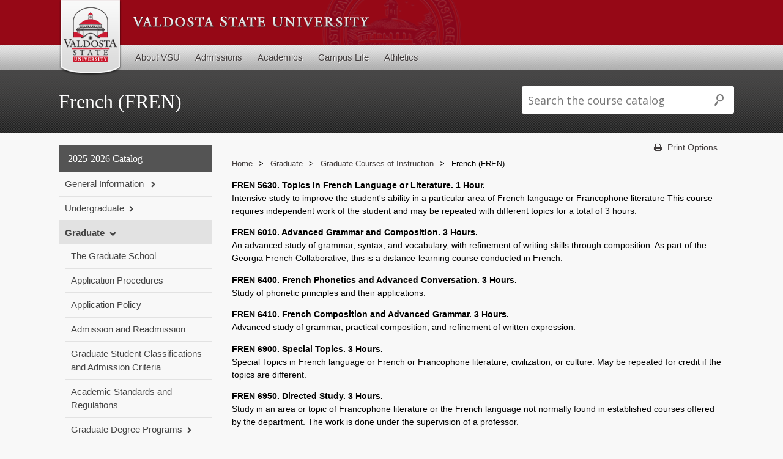

--- FILE ---
content_type: text/html; charset=UTF-8
request_url: http://catalog.valdosta.edu/graduate/graduate-courses-instruction/fren/
body_size: 19134
content:
<!doctype html>
<html xml:lang="en" lang="en" dir="ltr">

<head>
<title>French (FREN) &lt; Valdosta State University</title>
<meta http-equiv="Content-Type" content="text/html; charset=utf-8" />
<link rel="search" type="application/opensearchdescription+xml"
			href="/search/opensearch.xml" title="Catalog" />
<meta name="viewport" content="width=device-width, initial-scale=1.0, minimum-scale=1.0" />
<link href="/favicon.ico" rel="shortcut icon" />
<link rel="stylesheet" type="text/css" href="/css/reset.css" />
<link rel="stylesheet" type="text/css" href="/css/courseleaf.css" />
<link rel="stylesheet" type="text/css" href="/fonts/font-awesome/font-awesome.min.css" />
<link rel="stylesheet" type="text/css" href="https://fonts.googleapis.com/css?family=Open+Sans:400italic,600italic,700italic,400,600,700" />
<link rel="stylesheet" type="text/css" href="/css/screen.css" media="screen" />
<link rel="stylesheet" type="text/css" href="/css/handheld.css" />
<link rel="stylesheet" type="text/css" href="/css/print.css" media="print" />
<script type="text/javascript" src="/js/jquery.js"></script>
<script type="text/javascript" src="/js/lfjs.js"></script>
<script type="text/javascript" src="/js/lfjs_any.js"></script>
<link rel="stylesheet" type="text/css" href="/js/lfjs.css" />
<script type="text/javascript" src="/js/courseleaf.js"></script>
<script type="text/javascript" src="/js/custom.js"></script>



</head>

<body>




<!--htdig_noindex-->
<div class="accessible noscript">
	<div class="accessible-menu">
		<ul>
			<li><a href="#content" rel="section">Skip to Content</a></li>
			<li><a href="/azindex/">AZ Index</a></li>
			<li><a href="/">Catalog Home</a></li>
			<li><a href="/">Institution Home</a></li>
		</ul>
	</div>
</div>
<!--/htdig_noindex-->

<!--htdig_noindex-->
<div id="header">
	<div class="wrap clearfix">
		<div id="logo">
			<a href="http://www.valdosta.edu"><img src="/images/vsu-logo.png" alt="VSU Logo" class="vsuLogo"></a>
			<a href="http://www.valdosta.edu"><img src="/images/vsu-type.png" alt="Valdosta State University" class="vsuType"></a>
			<span class="name">Valdosta State University</span>
		</div><!-- end #logo -->
	</div><!-- end .wrap -->
</div><!-- end #header -->
<!--/htdig_noindex-->

<!--htdig_noindex-->
<div id="navigation">
	<div class="wrap clearfix">
		<div id="hamburger"><span>Mobile Navigation</span></div>
		<ul class="clearfix">
			<li><a href="http://www.valdosta.edu/about/welcome.php">About VSU</a></li>
			<li><a href="http://www.valdosta.edu/admissions/welcome.php">Admissions</a></li>
			<li><a href="http://www.valdosta.edu/academics/welcome.php">Academics</a></li>
			<li><a href="http://www.valdosta.edu/student/welcome.php">Campus Life</a></li>
			<li><a href="http://www.vstateblazers.com/">Athletics</a></li>
		</ul>
	</div><!-- end .wrap -->
</div><!--end navigation-->
<!--/htdig_noindex-->

<div id="page-title-wrapper" class="clearfix">
	<div class="wrap">
		<h1 class="page-title">French (FREN)</h1>
		<div id="search" role="search">
			<form id="cl-search" action="/search/" class="clearfix">
				<label for="name">Search Catalog</label>
				<input type="text" name="search" size="25" placeholder="Search the course catalog" class="searchbox" id="name" title="Search Catalog" />
				<input type="submit" value="Search" class="submit" />
			</form>
		</div><!-- end #search -->
	</div>
</div> <!-- end page-title-wrapper -->

<div class="wrap clearfix">
	<a href="#print-dialog" id="print-btn" onclick="showPrintDialog(); return false;">
		<div id="print-button"> Print Options</div>
	</a>

	<div id="left-col">
		<div id="sidebar">
			<div id="sidebar-header" class="clearfix">
				<span id="sidebar-nav-mobile"><i class="fa fa-bars"></i></span><h3><a href="/">2025-2026 Catalog</a></h3>
			</div><!-- end #sidebar-header -->
			<!-- Begin Nav -->
			<div id="cl-menu">
<ul class="nav levelzero" id="/">
	<li class="isparent"><a href="/general-information/">General Information </a></li>
	<li class="isparent"><a href="/undergraduate/">Undergraduate</a></li>
	<li class="active isparent"><a href="/graduate/">Graduate</a>
	<ul class="nav levelone" id="/graduate/">
		<li><a href="/graduate/graduate-school/">The Graduate School</a></li>
		<li><a href="/graduate/graduate-school/application-procedures/">Application Procedures</a></li>
		<li><a href="/graduate/graduate-school/application-policy/">Application Policy</a></li>
		<li><a href="/graduate/graduate-school/admission-readmission/">Admission and Readmission</a></li>
		<li><a href="/graduate/graduate-student-classificationsadmission-criteria/">Graduate Student Classifications and Admission Criteria</a></li>
		<li><a href="/graduate/academic-standards-regulations/">Academic Standards and Regulations</a></li>
		<li class="isparent"><a href="/graduate/graduate-degree-programs/">Graduate Degree Programs</a></li>
		<li><a href="/graduate/graduate-degree-programs/course-designation-abbreviations/">University Course Designation Abbreviations</a></li>
		<li class="active isparent"><a href="/graduate/graduate-courses-instruction/">Graduate Courses of Instruction</a>
		<ul class="nav leveltwo" id="/graduate/graduate-courses-instruction/">
			<li><a href="/graduate/graduate-courses-instruction/aced/">Adult and Career Education (ACED)</a></li>
			<li><a href="/graduate/graduate-courses-instruction/al/">Applied Linguistics (AL)</a></li>
			<li><a href="/graduate/graduate-courses-instruction/art/">Art (ART)</a></li>
			<li><a href="/graduate/graduate-courses-instruction/ared/">Art Education (ARED)</a></li>
			<li><a href="/graduate/graduate-courses-instruction/arth/">Art History (ARTH)</a></li>
			<li><a href="/graduate/graduate-courses-instruction/astr/">Astronomy (ASTR)</a></li>
			<li><a href="/graduate/graduate-courses-instruction/biol/">Biology (BIOL)</a></li>
			<li><a href="/graduate/graduate-courses-instruction/chem/">Chemistry (CHEM)</a></li>
			<li><a href="/graduate/graduate-courses-instruction/csd/">Communication Sci &amp;&#8203; Disorders (CSD)</a></li>
			<li><a href="/graduate/graduate-courses-instruction/cs/">Computer Science (CS)</a></li>
			<li><a href="/graduate/graduate-courses-instruction/coun/">Counseling (COUN)</a></li>
			<li><a href="/graduate/graduate-courses-instruction/crju/">Criminal Justice (CRJU)</a></li>
			<li><a href="/graduate/graduate-courses-instruction/cied/">Curriculum and Instruction (CIED)</a></li>
			<li><a href="/graduate/graduate-courses-instruction/deaf/">Deaf Education (DEAF)</a></li>
			<li><a href="/graduate/graduate-courses-instruction/epsf/">EPS/&#8203; Social Foundations (EPSF)</a></li>
			<li><a href="/graduate/graduate-courses-instruction/frec/">Early Childhood (FREC)</a></li>
			<li><a href="/graduate/graduate-courses-instruction/eced/">Early Childhood Education (ECED)</a></li>
			<li><a href="/graduate/graduate-courses-instruction/educ/">Education (EDUC)</a></li>
			<li><a href="/graduate/graduate-courses-instruction/edat/">Education-&#8203;-&#8203;Accomplished Teaching (EDAT)</a></li>
			<li><a href="/graduate/graduate-courses-instruction/edet/">Education-&#8203;-&#8203;Exemplary Teacher (EDET)</a></li>
			<li><a href="/graduate/graduate-courses-instruction/edms/">Education-&#8203;-&#8203;Math &amp;&#8203; Sciences (EDMS)</a></li>
			<li><a href="/graduate/graduate-courses-instruction/frlt/">Educational Foundations (FRLT)</a></li>
			<li><a href="/graduate/graduate-courses-instruction/lead/">Educational Leadership (LEAD)</a></li>
			<li><a href="/graduate/graduate-courses-instruction/eled/">Elementary Education (ELED)</a></li>
			<li><a href="/graduate/graduate-courses-instruction/engl/">English (ENGL)</a></li>
			<li><a href="/graduate/graduate-courses-instruction/esol/">English to Speakers of Other Languages (ESOL)</a></li>
			<li><a href="/graduate/graduate-courses-instruction/fled/">Foreign Language Education (FLED)</a></li>
			<li class="active self"><a href="#" onclick="return false;">French (FREN)</a></li>
			<li><a href="/graduate/graduate-courses-instruction/geog/">Geography (GEOG)</a></li>
			<li><a href="/graduate/graduate-courses-instruction/geol/">Geology (GEOL)</a></li>
			<li><a href="/graduate/graduate-courses-instruction/hsep/">Health Sciences-&#8203;-&#8203;Exercise Physiology (HSEP)</a></li>
			<li><a href="/graduate/graduate-courses-instruction/hedl/">Higher Education Leadership (HEDL)</a></li>
			<li><a href="/graduate/graduate-courses-instruction/hist/">History (HIST)</a></li>
			<li><a href="/graduate/graduate-courses-instruction/iopy/">Industrial-&#8203;Organizational Psychology (IOPY)</a></li>
			<li><a href="/graduate/graduate-courses-instruction/frit/">Instructional Technology (FRIT)</a></li>
			<li><a href="/graduate/graduate-courses-instruction/ited/">Instructional Technology (ITED)</a></li>
			<li><a href="/graduate/graduate-courses-instruction/intl/">International Studies (INTL)</a></li>
			<li><a href="/graduate/graduate-courses-instruction/kspe/">Kinesiology/&#8203;Physical Education (KSPE)</a></li>
			<li><a href="/graduate/graduate-courses-instruction/ling/">Linguistics (LING)</a></li>
			<li><a href="/graduate/graduate-courses-instruction/mfth/">Marriage &amp;&#8203; Family Therapy (MFTH)</a></li>
			<li><a href="/graduate/graduate-courses-instruction/macc/">Master of Accountancy (MACC)</a></li>
			<li><a href="/graduate/graduate-courses-instruction/maic/">Master of Arts in Communication (MAIC)</a></li>
			<li><a href="/graduate/graduate-courses-instruction/mba/">Master of Business Administration (MBA)</a></li>
			<li><a href="/graduate/graduate-courses-instruction/mlis/">Master of Library and Information Science (MLIS)</a></li>
			<li><a href="/graduate/graduate-courses-instruction/math/">Mathematics (MATH)</a></li>
			<li><a href="/graduate/graduate-courses-instruction/edmt/">Mathematics Education (EDMT)</a></li>
			<li><a href="/graduate/graduate-courses-instruction/mgms/">Middle Grades Math &amp;&#8203; Science (MGMS)</a></li>
			<li><a href="/graduate/graduate-courses-instruction/frms/">Middle and Secondary Education (FRMS)</a></li>
			<li><a href="/graduate/graduate-courses-instruction/msed/">Middle and Secondary Education (MSED)</a></li>
			<li><a href="/graduate/graduate-courses-instruction/musc/">Music (MUSC)</a></li>
			<li><a href="/graduate/graduate-courses-instruction/mue/">Music Education (MUE)</a></li>
			<li><a href="/graduate/graduate-courses-instruction/nurs/">Nursing (NURS)</a></li>
			<li><a href="/graduate/graduate-courses-instruction/phil/">Philosophy (PHIL)</a></li>
			<li><a href="/graduate/graduate-courses-instruction/phsc/">Physical Science (PHSC)</a></li>
			<li><a href="/graduate/graduate-courses-instruction/phys/">Physics (PHYS)</a></li>
			<li><a href="/graduate/graduate-courses-instruction/pols/">Political Science (POLS)</a></li>
			<li><a href="/graduate/graduate-courses-instruction/pbis/">Positive Behavior Intervention Support (PBIS)</a></li>
			<li><a href="/graduate/graduate-courses-instruction/psyc/">Psychology (PSYC)</a></li>
			<li><a href="/graduate/graduate-courses-instruction/psyg/">Psychology-&#8203;-&#8203;Gifted (PSYG)</a></li>
			<li><a href="/graduate/graduate-courses-instruction/padm/">Public Administration (PADM)</a></li>
			<li><a href="/graduate/graduate-courses-instruction/edrd/">Reading Education (EDRD)</a></li>
			<li><a href="/graduate/graduate-courses-instruction/read/">Reading Education (READ)</a></li>
			<li><a href="/graduate/graduate-courses-instruction/rsch/">Research (RSCH)</a></li>
			<li><a href="/graduate/graduate-courses-instruction/schc/">School Counseling (SCHC)</a></li>
			<li><a href="/graduate/graduate-courses-instruction/edsc/">Science Education (EDSC)</a></li>
			<li><a href="/graduate/graduate-courses-instruction/sowk/">Social Work (SOWK)</a></li>
			<li><a href="/graduate/graduate-courses-instruction/soci/">Sociology (SOCI)</a></li>
			<li><a href="/graduate/graduate-courses-instruction/span/">Spanish (SPAN)</a></li>
			<li><a href="/graduate/graduate-courses-instruction/spec/">Special Education (SPEC)</a></li>
			<li><a href="/graduate/graduate-courses-instruction/seac/">Special Education-&#8203;-&#8203;Adapted Curriculm (SEAC)</a></li>
			<li><a href="/graduate/graduate-courses-instruction/segc/">Special Education-&#8203;-&#8203;General Curriculum (SEGC)</a></li>
			<li><a href="/graduate/graduate-courses-instruction/serd/">Special Education-&#8203;-&#8203;Reading (SERD)</a></li>
			<li><a href="/graduate/graduate-courses-instruction/wmba/">Web-&#8203;based Master of Business Administration (WMBA)</a></li>
			<li><a href="/graduate/graduate-courses-instruction/wgst/">Women's, Gender, and Sexuality Studies (WGST)</a></li>
		</ul>
		</li>
	</ul>
	</li>
	<li><a href="/archive/">Archived Catalogs</a></li>
</ul>
			</div>
			<!-- End Nav -->
		</div><!-- end #sidebar -->
	</div><!-- end left-col -->
	
	<div id="right-col">

	<div id="content" role="main" class="widthfix">

		<!--htdig_noindex-->
<div id="breadcrumb" class="clearfix" role="navigation">
<ul><li><a href="/">Home</a><span class="crumbsep"> &gt; </span></li><li><a href="/graduate/">Graduate</a><span class="crumbsep"> &gt; </span></li><li><a href="/graduate/graduate-courses-instruction/">Graduate&nbsp;Courses&nbsp;of&nbsp;Instruction</a><span class="crumbsep"> &gt; </span></li><li><span class="active">French (FREN)</span></li></ul>
</div><!-- end #breadcrumb -->
<!--/htdig_noindex-->	




<div id="textcontainer" class="page_content">



<div class="sc_sccoursedescs">
<div class="courseblock">
<p class="courseblocktitle"><strong>FREN 5630.  Topics in French Language or Literature.  1 Hour.</strong></p>
<p class="courseblockdesc">
Intensive study to improve the student's ability in a particular area of French language or Francophone literature This course requires independent work of the student and may be repeated with different topics for a total of 3 hours.<br/>
</p>
</div><div class="courseblock">
<p class="courseblocktitle"><strong>FREN 6010.  Advanced Grammar and Composition.  3 Hours.</strong></p>
<p class="courseblockdesc">
An advanced study of grammar, syntax, and vocabulary, with refinement of writing skills through composition.  As part of the Georgia French Collaborative, this is a distance-learning course conducted in French.<br/>
</p>
</div><div class="courseblock">
<p class="courseblocktitle"><strong>FREN 6400.  French Phonetics and Advanced Conversation.  3 Hours.</strong></p>
<p class="courseblockdesc">
Study of phonetic principles and their applications.<br/>
</p>
</div><div class="courseblock">
<p class="courseblocktitle"><strong>FREN 6410.  French Composition and Advanced Grammar.  3 Hours.</strong></p>
<p class="courseblockdesc">
Advanced study of grammar, practical composition, and refinement of written expression.<br/>
</p>
</div><div class="courseblock">
<p class="courseblocktitle"><strong>FREN 6900.  Special Topics.  3 Hours.</strong></p>
<p class="courseblockdesc">
Special Topics in French language or French or Francophone literature, civilization, or culture.  May be repeated for credit if the topics are different.<br/>
</p>
</div><div class="courseblock">
<p class="courseblocktitle"><strong>FREN 6950.  Directed Study.  3 Hours.</strong></p>
<p class="courseblockdesc">
Study in an area or topic of Francophone literature or the French language not normally found in established courses offered by the department.  The work is done under the supervision of a professor.<br/>
</p>
</div></div>

</div><!--end #textcontainer -->





	</div><!-- end #content -->
</div><!-- end right-col -->
</div> <!-- end wrap -->

<!--htdig_noindex-->
<div id="footer" role="contentinfo">
	<div class="wrap">
		<div id="maps">
			<a href="http://www.valdosta.edu/about/visitor-information/campus-and-area-maps.php">
				<img alt="Maps and Directions" src="/images/footer-building.png">
			</a>
			<a href="http://www.valdosta.edu/about/visitor-information/campus-and-area-maps.php" id="maps_and_directions">
				<span class="maps">Maps &amp;</span> 
				<span class="directions">Directions</span> 
			</a>
		</div>

		<div id="quick_links"><span class="title">Quick Links</span>
			<div class="lists_wrapper">
				<ul>
					<li><a href="http://www.valdosta.edu/about/">About VSU</a></li>
					<li><a href="http://www.valdosta.edu/admissions/">Admissions</a></li>
					<li><a href="http://www.valdosta.edu/academics/">Academics</a></li>
					<li><a href="http://www.valdosta.edu/student/welcome.php">Campus Life</a></li>
					<li><a href="http://www.vstateblazers.com/">Athletics</a></li>
					<li><a href="http://www.valdosta.edu/main/sitemap.php">Site Map</a></li>
					<li><a href="http://www.valdosta.edu/about/web-site-feedback.php">Feedback</a></li>
					<li><a href="http://www.valdosta.edu/administration/policies/welcome.php">Terms &amp; Conditions</a></li>
				</ul>
				<ul>
					<li><a href="http://www.valdosta.edu/administration/finance-admin/human-resources/employment-opportunities.php">Employment</a></li>
					<li><a href="http://www.valdostastate.org/" target="_blank" title="Alumni &amp; Friends Association">Alumni Association</a></li>
					<li><a href="http://www.valdosta.edu/student/emergency/">Emergency</a></li>
					<li><a href="http://www.valdosta.edu/library/">Library</a></li>
					<li><a href="http://www.valdosta.edu/main/myvsu.php">MyVSU</a></li>
					<li><a href="http://www.valdosta.edu/about/vsu-quick-contact-information.php">Contact Us</a></li>
					<li><a href="http://www.valdosta.edu/main/a-z-index.php">A-Z Directory</a></li>
					<li><a href="http://www.valdosta.edu/administration/policies/cover-page-2202.php" title="Ethics Hotline">Ethics&nbsp;Hotline</a></li>
				</ul>
			</div>
		</div>

		<div id="social">
			<div class="button">
				<a href="http://www.valdosta.edu/main/social.php">
					<div class="button_text">
						<strong>Connect</strong> With Us
					</div>
				</a>
			</div>
			<a href="http://www.valdosta.edu">
				<img src="/images/footer-vstate-logo.png" alt="Valdosta State Logo" class="vstate-logo">
			</a>
		</div>

		<div id="copyright">© 2015 Valdosta State University. &nbsp;1500 N. Patterson St., Valdosta, GA 31698</div>
	</div>
</div><!-- end #footer -->
<!--/htdig_noindex-->

<a href="#header" id="totop">Back to Top</a>

<div id="print-dialog" aria-labeledby="dialog-title" class="screen" role="aside">
	<div class="print-header">
		<h2 id="dialog-title">Print Options</h2>
	</div>
	<div class="print-body">
		<div class="print-option">
			<div class="option-head">
				<a href="#" onclick="hidePrintDialog();window.print();return false">Send Page to Printer</a>
			</div>
			<p>
				<em>Print this page.</em>
			</p>
		</div>
<div class="print-option"><div class="option-head"><a class="option-name" href="/graduate/graduate-courses-instruction/fren/fren.pdf" role="button">Download Page (PDF)</a></div><p class="option-desc"><em>The PDF will include all information unique to this page.</em></p></div>    </div>
	<div class="buttons clearfix">
		<div class="cancel">
			<a href="#" onclick="hidePrintDialog(); return false;">Cancel</a>
		</div>
	</div>
</div>


</body>
</html>


--- FILE ---
content_type: text/css
request_url: http://catalog.valdosta.edu/css/screen.css
body_size: 16171
content:
body {
	color: #000;
	font-family: "Helvetica Neue", Helvetica, Verdana, sans-serif;
	font-size: 100%;
	font-weight: 400;
	line-height: 1.5;
	background:#f8f8f8;
}

html { overflow-y: scroll; }

/*Accessibility*/
.accessible {
	padding: 10px;
	position: absolute;
	left: -9999em;
	background: #fff;
}
.accessible ul {
	text-align: right;
}
.accessible ul li {
	margin: 0 0 0 .5em;
	display: inline;
}
.accessible.noscript {
	position: relative;
	left: 0;
}

/*Core Layout*/
.wrap {
	width:100%;
	max-width: 70rem;
	box-sizing:border-box;
	padding:0 1rem;
	margin:0 auto;
}
#left-col {
	width: 23%;
	float: left;
	margin:20px 0;
}
#right-col {
	width: 74%;
	float: right;
}

/*Header*/
#header {
	background: #960816;
}
#header .wrap {
	height:74px;
	background:url('../images/vsu-seal.png') no-repeat center;
}
#logo {
	position: relative;
}
#logo a {
	color: #fff;
	font-size: 2em;
	text-decoration: none;
}
img.vsuLogo {
	position: absolute;
	top:0px;
}
img.vsuType {
	position: absolute;
	left:120px;
	top:26px;
}
#logo span.name {
	color:#fff;
	font-size:2.5em;
	display: block;
	font-weight: 600;
	position: absolute;
	left:-9999px;
}
/*Search*/
#search {
	font-size: .75em;
	text-align: right;
	float: right;
	margin-top: 27px;
	position: absolute;
	top: 0px;
	right: 0px;
}
#search label {
	display: none;
}
#search input[type=text] {
	padding: 10px;
	font-family: 'Open Sans', sans-serif;
	height: 25px;
	width: 280px;
	border-top-left-radius: 3px;
	border-bottom-left-radius: 3px;
	font-size: 1.5em;
	line-height: 2em;
}
#search input[type=submit] {
	margin-left: -3px;
	text-indent: -9999em;
	width: 50px;
	height: 45px;
	float: right;
	background: #fff url('../images/search-icon.png') no-repeat center center;
	border-left: 1px solid #efefef;
	cursor: pointer;
	background-size: 30%;
	border-top-right-radius: 3px;
	border-bottom-right-radius: 3px;
}

/*Main Nav*/
#navigation {
	background:url('../images/main-nav-bg.png') repeat-x #545454;
	box-shadow: 0px 1px 3px rgba(0,0,0,0.7);
}
#navigation ul {
	width: 600px;
	float: left;
	margin-left:114px;
}
#navigation li {
	font-size: .94em;
	display: inline-block;
}
#navigation li a {
	color: #423d3d;
	padding: .6em .7em;
	text-decoration: none;
	display: block;
	text-shadow:1px 1px 1px #fff;
	transition:background 150ms;
}
#navigation li a:hover,
#navigation li a:focus {
	background: white;
}
#hamburger { display: none; }
#hamburger span { display: none; }
#hamburger:after {
	content: "\f0c9";
	font-family: FontAwesome;
	display: inline-block;
}

/*Sidebar*/
#sidebar {
}
#sidebar h3 {
	padding: 10px 15px;
	font-weight: 500;
	color: white;
	background: #545454;
}
#sidebar h3 a {
	color:#fff;
	text-decoration: none;
}
#cl-menu ul.nav li a {
	padding: 8px 0px 8px 10px;
	font-size: 0.95em;
	color: #444;
	display: block;
	border-top: 2px solid #e2e2e2;
	text-decoration: none;
}
#cl-menu ul.nav ul.nav {
	padding-left:10px;
	margin-top:-8px;
}
#cl-menu ul.nav li:first-child a {
	border-top: 0;
}
#cl-menu li.active.isparent > a:after {
	margin-left: 8px;
	font-family: FontAwesome;
	font-size: .7em;
	content: "\f078";	
}
#cl-menu li.isparent > a:after {
	margin-left: 8px;
	font-family: FontAwesome;
	font-size: .7em;
	content: "\f054";	
}
#cl-menu li.self > a,
#cl-menu li.active > a { font-weight: 600; }

#sidebar-nav-mobile { display: none; height: 0; }

#cl-menu > ul.nav > li.self > a,
#cl-menu > ul.nav > li.active > a,
#cl-menu > ul.nav > li > a:hover,
#cl-menu > ul.nav > li > a:focus {
	font-weight: 600;
	background: #E2E2E2;
}

/*OnThisPage Sidebar*/

#sidebar-otp {
	background:#fff;
	margin:15px 0;
	padding:0 0 1em 0;
}
#sidebar-otp div.otp-title {font-size: 1em; margin: 0 0 .25em 0; font-weight: 600; background: #354458; padding:10px 15px; color:#fff; }
#sidebar-otp p {font-size: .85em;}
#sidebar-otp ul {font-size: .85em; list-style: disc; margin: 0; padding:0 .4em 0 1em;}
#sidebar-otp ul li ul {font-size: 1em; margin: 0 0 .5em .5em;}
#sidebar-otp ul li ul li ul li { list-style-type: circle; }
#sidebar-otp ul li:first-child, #sidebar ul ul li:first-child {margin-top: .5em;}
#sidebar-otp  p.divider {
    border: dashed 1px #AAA;
    margin: 5px 0px;
}
#sidebar-otp sub {
    font-size: 0.6em;
    font-style: italic;
}
#sidebaredit, .onthispageedit {
    text-decoration: none;
}
#sidebar-otp ul li {
	list-style-type: none;
	font-weight: 600;
}
#sidebar-otp ul li ul li {
	list-style-type:disc;
	font-weight: normal;
}

/*OnThisPage Inline */
.onthispage .otp-title {
	font-weight:600;
	margin-bottom:5px;
}
#content .onthispage ul {font-size: .85em; list-style: disc; margin: 0; padding:0 .4em 0 1em;}
#content .onthispage ul li ul {font-size: 1em; margin: 0 0 .5em .5em;}
#content .onthispage ul li ul li ul li { list-style-type: circle; }
#content .onthispage ul li {
	list-style-type: none;
	font-weight: 600;
}
#content .onthispage ul li ul li {
	list-style-type:disc;
	font-weight: normal;
}

/*Breadcrumb*/
#content #breadcrumb ul {
	margin:0 0 15px 0;
	padding:0;
}
#breadcrumb ul li {
	font-size: .9em;
	display: inline;
}
#breadcrumb ul li a {
	color:#423d3d;
}
#breadcrumb .crumbsep {
	margin:0 .5em;
}
/*Footer*/
#footer {
	background: url('../images/footer-bg.png') repeat-x #292929;
	margin: 50px 0px 0px 0px;
}
#footer a {
	color:#fff;
	text-decoration: none;
}
#maps {
	width: 30%;
	float: left;
	margin-right:4%;
}
#footer #maps #maps_and_directions .maps {
	width: 100px;
	display: block;
	float: left;
}
#footer #maps #maps_and_directions .directions {
	width: 100px;
	display: block;
	text-align: right;
}
#quick_links {
	width: 41%;
	float: left;
}
#quick_links .title {
	display: block;
	font-size: 18px;
	margin: 20px auto 5px 30px;
	color: #bcbdbf;
}
#quick_links .lists_wrapper {
	margin: 0 auto;
	width: 78%;
}
#quick_links ul, #quick_links ul a {
	display: block;
	list-style: none;
	float: left;
	color: #FFF;
	text-decoration: none;
	font-size: 0.98em;
	margin: 0 1em 0 0;
}
#social {
	width: 17%;
	float: left;
}
#social .button {
	margin: 20px auto;
	height: 81px;
	width: 121px;
	background-image: url('../images/footer-social.png');
	display: block;
	cursor: pointer;
	border: none;
}
#social .button .button_text {
	color: #fff;
	width: 121px;
	text-align: center;
	display: block;
	padding-top: 65px;
	font-size: 14px;
	line-height: 14px;
	cursor: pointer;
}
#social .vstate-logo {
	margin: 0 auto;
	height: 68px;
	width: 90px;
	display: block;
	cursor: pointer;
}
#footer #copyright {
	clear: left;
	width: 100%;
	color: #BCBDBF;
	font-size: 12px;
	text-align: center;
	height: 40px;
	}

/*Content*/
#content-wrapper {
	margin: 20px auto;
	width: 100%;
	max-width: 1000px;	
}

#page-title-wrapper {
	background-image: url('../images/department-header-bg.png');
	background-size:contain;
	min-height: 103px;
}
#page-title-wrapper .wrap {
	position: relative;
}
#content a {
	color: #960816;
	text-decoration: none;
}

/*General Typography*/
h1.page-title {
	padding: 28px 0px;
	margin: 0;
	font-size: 2em;
	font-weight: 500;
	color: #FFF;
	font-family: Georgia, "Times New Roman", Times, serif;
	width:65%;
}
h2,h3,h4,h5,h6 { color:#222; font-weight:500; font-family: Georgia, "Times New Roman", Times, serif; }
#content h2 {font-size: 1.4em; margin: 0 0 .5em 0; }
#content h3 {font-size: 1.2em; margin: 0 0 .25em 0; }
#content h4 {font-size: 1em; margin: 0 0 .25em 0; }
#content h5 {font-size: 1em; margin: 0 0 .25em 0; }
#content h6 {font-size: 1em; margin: 0 0 .25em 0; }
#content p, #content dl {font-size: .9em; margin: 0 0 1em 0;}
#content p.introtext { font-weight: 600; font-size:.92em; }
#content ul {font-size: .9em; list-style: disc; margin: 0 0 .5em 25px;}
#content ol {font-size: .9em; margin: 0 0 .5em 30px;}
#content ol li, #content ul li {margin: 0 0 .5em 0;}
#content li br {margin: 0 0 .5em 0;}
#content ul li ul, #content ol li ol {font-size: 1em;}
#content ol li ul, #content ul li ol {font-size: 1em;}
#content li p, #content ul table, #content ol table {font-size: 1em;}
#content sup {font-size: .8em; vertical-align: super; line-height: 1;}
#content sub {font-size: .8em; vertical-align: sub; line-height: 1;}
#content hr {display: block; height: 1px; border: 0; border-top: 1px solid #ccc; margin: 1em 0; padding: 0;}

/*Nested Ordered Lists*/
#content ol:not([type]) {list-style: decimal;}
#content ol ol:not([type]) {list-style: lower-alpha;}
#content ol ol ol:not([type]) {list-style: lower-roman;}
#content ol ol li:first-child, #content ol ol ol li:first-child {margin-top: .5em;}

/*Nested Unordered Lists*/
#content ul ul li:first-child, #content ul ul ul li:first-child {margin-top: .5em;}

/*Tightlist*/
#content ul.tightlist {list-style: none; margin: 0 0 .5em 0;}
#content ul.tightlist ul {list-style: none; margin: 0 0 0 25px;}
#content ul.tightlist li {margin: 0;}
#content ul.tightlist ul li:first-child, #content ul.tightlist ul ul li:first-child {margin-top: 0;}

/*Blockquotes*/
#content blockquote {margin: 0 0 .25em 0; border-left: 5px solid #ccc; padding: 0 0 0 .5em; font-style: italic;}
#content blockquote p {line-height: 1.5;}
#content blockquote cite {display: block; font-size: .75em;}
#content blockquote cite:before {content: "\2014 \0020";}
#content blockquote cite a, blockquote cite a:visited, blockquote cite a:visited {color: #ccc;}

/*Tables*/
#content table {font-size: .75em; margin: 0 0 1em 0; width: 100%; border: 1px solid #ccc;}
#content th {padding: .3em .75em; vertical-align: top; font-weight: bold; border-bottom: 1px solid #ccc; text-align: left; background: #f1f1f2;}
#content td {border-top: 1px solid #ccc; padding: .3em .75em; vertical-align: top;}
#content td img {vertical-align: top;}
#content td p, #content td li {margin: 0; font-size: 1em;}

/*Two Columns*/
#content .cola {
	width: 48%;
	float: left;
}
#content .colb {
	width: 48%;
	float: right;
}

/*Structured Content*/
#content tr.areaheader td,
#content td.areaheader,
#content tr.listsum td,
#content tr.plangridtotal td,
#content tr.plangridsum td {
	font-weight: bold;
}
#content tr.odd {
	background: #f7f7f7;
}
#content tr.orclass td {
	padding-top: 0;
	border-top: none;
}
#content tr.orclass td.codecol {
	padding-left: 2em;
}
#content td.hourscol,
#content th.hourscol {
	text-align: right;
}
#content .hiddencourselist {
	display: none;
}

/*Plan Grid*/
#content .plangridyear th {
	border-top: 1px solid #ccc;
}

/*Footnotes*/
#content .sc_footnotes {
	border: 0;
}
#content .sc_footnotes td {
	padding: 0 0 .75em 0;
	border: 0;
}
#content .sc_footnotes td.symcol {
	width: 15px;
	font-size: .8em;
}

/*Course Blocks*/
#content p.courseblocktitle {
	margin: 0;
	font-weight: bold;
}

/*Tabs*/
#content #tabs {
	margin: 0 0 15px 0;
}
#content #tabs ul {
	margin: 0 0;
}
#content #tabs ul li {
	float: left;
	list-style-type: none;
}
#content #tabs ul li a {
	padding: 7px 18px;
	background: #E2E2E2;
	display: block;
	color:#423d3d;
}
#content #tabs ul li.active a {
	color: white;
	background: #545454;
}

/*A-Z Index*/
#content ul.letternav {
	margin: 0 0 1em 0;
	list-style: none;
}
#content ul.letternav li {
	text-transform: uppercase;
	font-weight: bold;
	float: left;
	margin: 0 1px 1px 0;
}
#content ul.letternav li a,
#content ul.letternav li.inactive {
	padding: .25em .6em;
	color: #fff;
	text-align: center;
	text-decoration: none;
	display: block;
	width: 2em;
	float: left;
	border: none;
	background: #545454;
}
#content ul.letternav li.inactive {
	background: #999;
}
#content ul.letternav li a {
	color: #fff;
	text-decoration: none;
	border: none;
}
#content ul.letternav li a:hover,
#content ul.letternav li a:active,
#content ul.letternav li a:focus {
	background: #555;
}

/*Image Floats*/
#content img.imgleft {
	padding: 0 10px 10px 0;
	float: left;
}
#content img.imgright {
	padding: 0 0 10px 10px;
	float: right;
}

/*Archive Message*/
#content .archive-message p {
	padding: .5em;
	border: 1px solid #ccc;
}

/*Shared Message*/
#content .shared-message p {
	padding: .5em;
	border: 1px solid #ccc;
}

/*Google Search Results*/
#content .gcs-pagination {
	text-align: left;
}
#content .gcs-pagination a,
#content .gcs-pagination .current {
	padding: 5px 12px;
	font-size: 0.75em;
	color: #333;
	text-decoration: none;
	background-color: #f5f5f5;
	background-image: none;
	background-image: -moz-linear-gradient(top, #ffffff, #e6e6e6);
	background-image: -webkit-gradient(linear, 0 0, 0 100%, from(#ffffff), to(#e6e6e6));
	background-image: -webkit-linear-gradient(top, #ffffff, #e6e6e6);
	background-image: -o-linear-gradient(top, #ffffff, #e6e6e6);
	background-image: linear-gradient(to bottom, #ffffff, #e6e6e6);
	border: 1px solid #bbbbbb;
	display: inline-block;
	border-radius: 4px;
	-moz-border-radius: 4px;
	-webkit-border-radius: 4px;
}
#content .gcs-pagination .current {
	color: #fff;
	background-color: #999;
	background-image: none;
}

/*Google Search Results*/
#content .gcs-url {
	overflow: hidden;
	text-overflow: ellipsis;
	display: inline-block;
	width: 100%;
}
#content .gcs-total  {
	margin: 0 0 1em 0;
	font-style: italic;
}
#content .gcs-result h3 {
	margin: 0;
}

/*To Top*/
a#totop {
	display: block;
	color: #fff;
	position: fixed;
	bottom: 15px;
	right: 15px;
	background: url('../images/up.png') no-repeat;
	text-indent: -9999em;
	width: 57px;
	height: 57px;
	border-radius: 50%;
	-moz-border-radius: 50%;
	-webkit-border-radius: 50%;
	z-index: 999;
}

/*Print Popup*/
a#print-btn {
	display: block;
	float:right;
}
#print-button {
	margin: 8px 1px 0 0;
	padding: 5px 10px;
	font-size: .9em;
	display: inline-block;
	float: right;
	color: #423d3d;
}
#print-button:before {
	margin-right: 5px;
	content: "\f02f";
	font-family: FontAwesome;
	display: inline-block;
	
}
#print-dialog {
	padding: 0;
	width: 350px;
	text-align: left;
	background: #fff;
	border: 1px solid #ccc;
	border-radius: 4px;
	-moz-border-radius: 4px;
	-webkit-border-radius: 4px;
}
#print-dialog.screen {
	font-size: 100%;
}
#print-dialog .print-header {
	padding: 10px;
	font-size: 1.5em;
	border-bottom: 1px solid #ccc;
}
#print-dialog .print-body {
	padding: 20px 10px;
}
#print-dialog .print-option {
	padding: 0 0 10px 0;
}
#print-dialog .print-option p {
	margin: 0;
}
#print-dialog .print-option a {
	color:#423d3d;
	font-weight: bold;
	text-decoration: none;
}
#print-dialog .buttons {
	padding:10px;
	background: #545454;
}
#print-dialog .cancel a {
	padding: 5px 12px;
	display: inline-block;
	font-size: 16px;
	line-height: normal;
	color: #333;
	text-align: center;
	cursor: pointer;
	text-decoration: none;
	float: right;
	border: 1px solid #ebebeb;
	background-color: #e6e6e6;
	background-image: -moz-linear-gradient(white, #e6e6e6);
	background-image: -o-linear-gradient(white, #e6e6e6);
	background-image: -webkit-gradient(linear, left top, left bottom, color-stop(0, white), color-stop(1, #e6e6e6));
	background-image: -webkit-linear-gradient(white, #e6e6e6);
	background-image: -ms-linear-gradient(white, #e6e6e6);
	background-image: linear-gradient(white, #e6e6e6);
	border-radius: 4px;
	-moz-border-radius: 4px;
	-webkit-border-radius: 4px;
}
#print-dialog.noscript {
	display: block;
	position: relative;
}
@media only screen and (max-width: 767px) {
	#print-dialog {
		width: 90%;
	}
}

/*Clearfix*/
.clearfix:after {
	content: ".";
	display: block;
	height: 0;
	clear: both;
	visibility: hidden;
}
.clearfix {display: inline-block;}
.widthfix {box-sizing: border-box; -moz-box-sizing: border-box;}

/* Hides from IE-mac \*/
* html .clearfix {height: 1%;}
.clearfix {display: block;}
/* End hide from IE-mac */